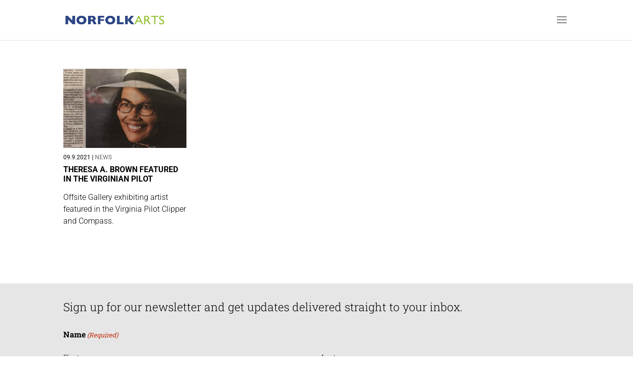

--- FILE ---
content_type: text/css
request_url: https://norfolkarts.net/wp-content/themes/Norfolk-Arts/style.css?ver=4.27.4
body_size: 20666
content:
/*---------------------------------------------------------------------------------

 Theme Name:   Norfolk Arts
 Theme URI:    https://norfolkarts.flywheelsites.com
 Description:  Norfolk Arts Website
 Author:       Red Chalk Studios
 Author URI:   http://redchalkstudios.com
 Template:     Divi
 Version:      1.0.0
 License:      GNU General Public License v2 or later
 License URI:  http://www.gnu.org/licenses/gpl-2.0.html

------------------------------ ADDITIONAL CSS HERE ------------------------------*/

html {
  background-color: white;
}

body{
  font-weight:300 !important;
  line-height:1.5em;
}

p{
  line-height:1.5em;
}

h1, h2, h3, h4, h5, h6 {
  font-weight: 300 !important;
}

h1 em, h2 em, h3 em, h4 em, h5 em, h6 em {
  font-weight: 300i !important;
}

h1 strong,
h2 strong,
h3 strong,
h4 strong,
h5 strong,
h6 strong {
  font-weight: 400 !important;
}

h1 strong em,
h2 strong em,
h3 strong em,
h4 strong em,
h5 strong em,
h6 strong em {
  font-weight: 400i !important;
}

h1 a, h2 a, h3 a, h4 a, h5 a, h6 a {
    color: #ff5900;
}

p li{
    list-style-position: inside;
    text-indent: -1.4em;
    /*padding-left: 1em;*/
}

@media (max-width: 980px){
  .et_header_style_left #logo, .et_header_style_split #logo {
    max-width: 200px;
  }

  #menu-item-9317>a, #menu-item-9314>a, #menu-item-9311>a{
    background-color: rgba(0,0,0,.03);
    font-weight: 700;
  }
}

@media only screen and (min-width: 981px){
  #logo {
    max-height: 30%;
    max-width:200px;
  }
}

span.mobile_menu_bar:before{
  color:gray;
}

ul.et_mobile_menu{
  border-color:gray;
}

#top-menu .menu-item-has-children > a:first-child::after, .fullwidth-menu .menu-item-has-children > a:first-child::after, #et-secondary-nav .menu-item-has-children > a:first-child::after {
display: none;
}

.big{
  font-family: 'Roboto Slab', Georgia, 'Times New Roman', serif;
  font-size:20px;
  line-height:2em;
  font-weight:300 !important;
}

p.big{
  padding-bottom:0px;
}

.undaline{
  border-bottom:2px solid #C1C1C1;
  padding-bottom:20px;
  margin-bottom:20px;
  margin-top:40px;
  width:100%;
}

.skinny-undaline{
  border-bottom:1px solid #C1C1C1;
  padding-bottom:20px;
  margin-bottom:20px;
  width:100%;
}

.opportunity-wrapper{
  padding-bottom:60px;
  width:100%;
  clear:both;
  overflow:hidden;
}

.opp-left h6, .opp-left p{
  display:inline;
}

.opp-left{
  line-height:3em;
  padding-right:30px;
}

.opp-left, .opp-right{
  width:50%;
  float:left;
}

@media all and (max-width: 981px){
.opp-left, .opp-right{
  width:100%;
  float:none;
}

.opp-left{
  margin-right:none;
}

.opportunity-wrapper{
  padding-bottom:30px;
}

}

.et_pb_toggle.et_pb_toggle_close {
    border-bottom: 3px solid #C1C1C1 !important;
}

/* tablets and big smartphones - 2 column fix */
@media only screen and (min-width: 480px ) and ( max-width: 980px){
  .et_pb_column.et_pb_column_1_3.custom-row {
    margin-right: 2.5%;
    width: 47.25% !important;
  }
}

/* vertically align modules to use, apply to column ids */
.vertical-align {
  display: -webkit-box;
  display: -ms-flexbox;
  display: flex;
  -webkit-box-orient: vertical;
  -webkit-box-direction: normal;
      -ms-flex-direction: column;
          flex-direction: column;
  -webkit-box-pack: center;
      -ms-flex-pack: center;
          justify-content: center;
}

/* custom link color */
.white,
.white a,
.white a:hover,
.white a:active,
.white a:visited {
  color: white !important;
}

.big li{
  padding-bottom:.75em;
}

#sidebar{display: none;}
#left-area{width: 100%;}
#main-content .container:before {
width: 0;
}

.et_pb_social_media_follow li a.follow_button {
    color: #ED642C;

}

a[class="follow_button"][title="Facebook"]{
  visibility:hidden;
}

a[class="follow_button"][title="Facebook"]::after{
  content:'';
  /*content:"/ArtsNorfolk";*/
  visibility:visible;
  display:block;
  position:absolute;
  top:-.2em;
  left:-5px;
}

a[class="follow_button"][title="Instagram"]{
  visibility:hidden;
}

a[class="follow_button"][title="Instagram"]::after{
  content:'';
  /*content:"/Norfolk_Arts";*/
  visibility:visible;
  display:block;
  position:absolute;
  top:-.2em;
  left:-5px;
}

a[class="follow_button"][title="Flickr"]{
  visibility:hidden;
}

a[class="follow_button"][title="Flickr"]::after{
  content:'';
  /*content:"/SeldenArcadeGallery";*/
  visibility:visible;
  display:block;
  position:absolute;
  top:-.2em;
  left:-5px;
}

a[class="follow_button"][title="Youtube"]{
  visibility:hidden;
}

a[class="follow_button"][title="Youtube"]::after{
  content:'';
  /*content:"/NorfolkTV";*/
  visibility:visible;
  display:block;
  position:absolute;
  top:-.2em;
  left:-5px;
}

a[class="follow_button"][title="Pinterest"]{
  visibility:hidden;
}

a[class="follow_button"][title="Pinterest"]::after{
  content:'';
  /*content:"/NorfolkArts";*/
  visibility:visible;
  display:block;
  position:absolute;
  top:-.2em;
  left:-5px;
}

a[class="follow_button"][title="Facebook"]:after,
a[class="follow_button"][title="Instagram"]:after,
a[class="follow_button"][title="Flickr"]:after,
a[class="follow_button"][title="Youtube"]:after,
a[class="follow_button"][title="Pinterest"]:after{
  color:#ed642c;
}

a[class="follow_button"][title="Facebook"]:hover::after,
a[class="follow_button"][title="Instagram"]:hover::after,
a[class="follow_button"][title="Flickr"]:hover::after,
a[class="follow_button"][title="Youtube"]:hover::after,
a[class="follow_button"][title="Pinterest"]:hover::after{
  color:#ed642c;
}

a[class="follow_button"][title="Facebook"]:visited::after,
a[class="follow_button"][title="Instagram"]:visited::after,
a[class="follow_button"][title="Flickr"]:visited::after,
a[class="follow_button"][title="Youtube"]:visited::after,
a[class="follow_button"][title="Pinterest"]:visited::after{
  color:#ed642c;
}

.artist-related-work{
  margin-top:10rem;

}

.undaline{
  border-bottom:3px solid #C1C1C1;
}

.sneaky-link{
color:black;
}

.sneaky-link a{
  color:black;
}

.sneaky-link a:hover{
  color:black;
}

.sneaky-link:hover{
color:black;
}

.artists-works{
  margin-top:5rem;
}

.graybox{
  width:100%;
  padding:30px;
  margin:30px 0 60px 0;
  text-align:center;
  background-color:#e6e6e6;
}

.feed-item-wrapper{
  overflow:hidden;
}

.feed-item-meta, .post-meta{
  font-size:.85em;
  text-transform:uppercase;
  padding-bottom:0;
}

p.feed-item-meta{
  padding-bottom:8px;
  padding-top:5px;
}

.feed-item-title{
  text-transform: uppercase;
  font-weight:700;
  line-height:1.2em;
}

.feed-item-excerpt{
  font-size: .85em;
  line-height:.95em;
}

.square {
  position: relative;
  width: 100%;
  overflow:hidden;
  background-color:#ed642c;
}

.square:after {
  content: "";
  display: block;
  padding-bottom: 100%;
}

.feed-item-thumb{
  position: absolute;
}

.artist-img{
  width:300px;
  float:left;
  margin-right:40px;
}

.artist-info{
  width:calc(100% - 340px);
  word-wrap: break-word;
  float:left;
}

.artist-image{
  border-radius:50%;
}

@media all and (max-width:900px){
  .artist-img{
    width:200px;
    float:none;
    margin:0 auto;
  }

  .artist-info{
    clear:both;
    width:100%;
  }
}

.tribe-events-event-image{
  width:300px;
  float:left;
  margin-right:40px;
}

.event-info{
  width:calc(100% - 340px);
  word-wrap: break-word;
  float:left;
}

@media all and (max-width:900px){
  .tribe-events-event-image{
    width:200px;
    float:none;
    margin:0 auto;
  }

  .event-info{
    clear:both;
    width:100%;
  }
}

.feed{
  display:-ms-grid;
  display:grid;
  -ms-grid-columns: 1fr 20px 1fr 20px 1fr 20px 1fr;
  grid-template-columns: 1fr 1fr 1fr 1fr;
  grid-column-gap: 20px;
  grid-row-gap: 60px;
  margin:2em 0 2em 0;
}

@media all and (max-width: 1200px){
  .feed{
    -ms-grid-columns: 1fr 1fr 1fr;
    grid-template-columns: 1fr 1fr 1fr;
  }
}

@media all and (max-width: 600px){
  .feed{
    -ms-grid-columns: 1fr 1fr;
    grid-template-columns: 1fr 1fr;
  }
}

.acf-map {
  width: 100%;
  height: 50vh;
  border: #ccc solid 1px;
  margin: 20px 0;
}

@media all and (max-width:1000px){
  .acf-map{
    height:75vh;
  }

  .gmap-infoxbox-image{
    max-height:200px;
  }
}

.address{
  margin-bottom:1em;
}

.gmap-excerpt p{
  margin-top:1em;
  margin-bottom:1em;
}

.flex-control-nav{
  bottom:0px;
}

#left-area .flexslider ul {
  padding:0px;
  list-style-type:none;
}

.entry-content .flexslider ul {
  padding:0px;
  list-style-type:none;
}

.flex-direction-nav a{
  padding-top:8px;
  height:40px;
}

.flex-direction-nav a:before{
  color:white;
  text-shadow:none;
  font-size:25px;
}

.flex-control-paging li a{
  background-color:rgba(255, 255, 255, 0.4);
}

.flex-control-paging li a:hover{
  background-color:rgba(255, 255, 255, 0.6);
}

.flex-control-paging li a.flex-active{
  background-color: rgba(255, 255, 255, 0.9);
}

#top-menu a{
  font-weight:400;
}

.prev{
  text-align:left;
  width:33%;
  float:left;
}

.backto{
  width:33%;
  text-align:center;
  float:left;
}

.next{
  text-align:right;
  width:33%;
  float:right;
}

/*** FIELD STYLING ***/
input[type=text],
textarea {
 background: #eee;
 border: none;
 border-radius: 0;
 color: #999 !important;
 padding: 15px !important;
}
/*** BUTTON STYLING ***/
.gform_wrapper .gform_footer input.button {
float: left;
background: rgba(0, 0, 0, 0.05);
font-family: 'Roboto Slab', Georgia, 'Times New Roman', serif;
font-size:20px;
border:none;
line-height:2em;
font-weight:400 !important;
color: #ED642C;
padding: 12px 23px;
border-radius: 0px;
letter-spacing: inherit;
cursor: pointer;
}

/*** BUTTON HOVER STYLING ***/
.gform_wrapper .gform_footer input.button:hover {
font-weight:600;
border:none;
}

.slider-caption{
  background-color:rgba(0,0,0,0.5);
  text-align:center;
  position:relative;
  top:300px;
  color:white;
}

.slider-caption {
  top:375px;
}
@media all and (max-width: 900px){
  .slider-caption{
    top: 275px;
  }
}
@media all and (max-width: 1200px){
  .slider-caption{
    top: 375px;
  }
}
@media all and (min-width: 1201px){
  .slider-caption{
    top: 575px;
  }
}

a.caption-link {
  color:white;
  /*text-decoration:underline;*/
}

a.caption-link:hover{
  /*text-decoration:underline;*/
  color:white;
}

@media (min-width: 981px){
.et_right_sidebar #left-area {
    float: left;
    padding-right: 0;
  }
}


#tribe-events-content h2.tribe-events-page-title{
  display:none;
}

.label-tribe-bar-search{
  font-weight:400;
}

#tribe-events-bar {
background-color:#E6E6E6;
}

.type-tribe_events.tribe-events-photo-event .tribe-events-photo-event-wrap:hover {
  background: white !important;
  -webkit-box-shadow:none;
          box-shadow:none;
}

.type-tribe_events.tribe-events-photo-event .tribe-events-photo-event-wrap {
  background: white !important;
}

/** Make the page main title appear in uppercase */
#tribe-events-content h2.tribe-events-page-title,
#tribe-events-content h2.tribe-events-single-event-title {
  text-transform: uppercase;
}

div.tribe-events-notices {
    background: #E6E6E6;
    border-radius: 0;
    border: none;
    color: black;
    text-align:center;
    margin: 10px 0 18px;
    padding: 8px 35px 8px 14px;
    text-shadow: none;
}

.tribe-events-calendar td.tribe-events-present div[id*=tribe-events-daynum-]{
  background-color:#ff5900!important;
}

.tribe-events-grid .tribe-grid-header .tribe-week-today{
  background-color:#ff5900!important;
}

/** Hide the month seperators/headers */
.tribe-events-list-separator-month {
  display: none!important;
}

.tribe-events-ical{
  display:none!important;
}

div.tribe-events-event-cost{
  display:none;
}

div.tribe-events-loop .tribe-events-event-meta{
  font-weight:400;
}

h2.tribe-events-list-event-title a {
  color:black;
}

.events-list #tribe-events-footer, .single-tribe_events #tribe-events-footer, .tribe-events-day #tribe-events-footer, .tribe-events-map #tribe-events-footer, .tribe-events-photo #tribe-events-footer{
  border-top:none;
}

/**
 * 5. SINGLE EVENT PAGE CUSTOMIZATIONS
 * -----------------------------------
 */

/** Remove default grey-shading and border around single event meta areas */
.single-tribe_events .tribe-events-event-meta {
  background: transparent;
  border: none;
}

/** Remove the padding from the left side of meta blocks within the single event meta areas */
.tribe-events-event-meta .tribe-events-meta-group {
  padding-left: 0;
}

div.tribe-events-notices>ul>li {
    list-style: none;
    padding: 0;
    margin-top: 20px;
}

.tribe-venue-widget-venue-name{
  display:none;
}

.tribe-venue-widget-address{
  display:none;
}

ul.tribe-venue-widget-list{
  list-style-type:none;
  padding:0;
}

.archive #left-area {
    width: 100%;
    float: none;
    padding-right: 0;
}

.archive #sidebar {
    display: none;
}

.archive #left-area {
    -webkit-column-count: 4;
            column-count: 4;
    -webkit-column-gap: 10px;
            column-gap: 10px;
}

.archive .et_pb_post > a {
    margin: -20px -20px 10px;
    display: block;
}

.archive #left-area .et_pb_post {
    overflow: hidden; /* fix for Firefox */
    page-break-inside: avoid;
    -webkit-column-break-inside: avoid;
            break-inside: avoid-column;
    width: 100%;
    padding: 0px;
    background-color: #fff;
    word-wrap: break-word;
    display: inline-block;
}

#left-area .post-meta{
  padding-bottom:0px;
}

.archive #left-area .et_pb_post h2 {
  font-size: 1em;
  font-weight:500;
  font-family:roboto;
}

.archive #left-area .et_pb_post.format-link,
.archive #left-area .et_pb_post.format-quote,
.archive #left-area .et_pb_post.format-audio{
    padding: 0;
}

.et_pb_image_container{
  margin:0;
}

.archive .et_pb_post .et_pb_image_container,
.archive .et_pb_post .et_main_video_container,
.archive .et_pb_post .et_audio_content,
.archive .et_pb_post .et_pb_slider{
    margin: 0;
}

.archive .et_pb_post.format-audio .et_audio_content{
    margin: 0px -38px 0px;
}

.archive .et_pb_post .et_pb_slider .et_pb_slide {
    min-height: 180px;
}

.archive .pagination{
    padding: 20px 0;
}

/*
* Media Queries
*/
@media screen and (max-width: 980px) {
    .archive #left-area {
        -webkit-column-count: 2;
                column-count: 2;
        -webkit-column-gap: 30px;
                column-gap: 30px;
    }
}
@media screen and (max-width: 767px) {
    .search #left-area,
    .archive #left-area {
        -webkit-column-count: 2;
                column-count: 2;
            -webkit-column-gap:10px;
                    column-gap:10px;
    }
    .archive .et_pb_post.format-audio .et_audio_content{
        margin: 0;
    }
    .archive #left-area .et_pb_post.format-audio .et_audio_container .mejs-controls div.mejs-time-rail,
    .archive #left-area .et_pb_post.format-audio .et_audio_container .mejs-controls .mejs-time-rail .mejs-time-total{
        min-width: 300px!important;
        width: 300px!important;
    }
}

/** End Styling the Blog **/

@media (max-width: 980px) and (min-width: 768px){
.et_pb_column .et_pb_team_member_image {
    float: none;
    }
}

@media (max-width: 980px) and (min-width: 768px){
.et_pb_column .et_pb_team_member_description {
    display: block;
  }
}



/* MOSAIC IMAGE THING */

#photos {
  /* Prevent vertical gaps */
  line-height: 0;
   
  -webkit-column-count: 5;
  -webkit-column-gap:   0px;
  -moz-column-count:    5;
  -moz-column-gap:      0px;
  column-count:         5;
  column-gap:           0px;  
}

#photos img {
  /* Just in case there are inline attributes */
  width: 100% !important;
  height: auto !important;
}

@media (max-width: 1200px) {
  #photos {
  -webkit-column-count: 4;
  column-count:         4;
  }
}
@media (max-width: 1000px) {
  #photos {
  -webkit-column-count: 3;
  column-count:         3;
  }
}
@media (max-width: 800px) {
  #photos {
  -webkit-column-count: 2;
  column-count:         2;
  }
}

#artphotos1 {
  /* Prevent vertical gaps */
  line-height: 0;
  -webkit-column-count: 1;
  -webkit-column-gap:   0px;
  -moz-column-count:    1;
  -moz-column-gap:      0px;
  column-count:         1;
  column-gap:           0px;
  -webkit-column-fill: balance;
          column-fill: balance;  
}

#artphotos1 img {
  /* Just in case there are inline attributes */
  width: 100% !important;
  height: auto !important;
}

@media (max-width: 1200px) {
  #artphotos1 {
  -webkit-column-count: 1;
  column-count:         1;
  }
}
@media (max-width: 1000px) {
  #artphotos1 {
  -webkit-column-count: 1;
  column-count:         1;
  }
}
@media (max-width: 800px) {
  #artphotos1 {
  -webkit-column-count: 1;
  column-count:         1;
  }
}

#artphotos4 {
  /* Prevent vertical gaps */
  line-height: 0;
  -webkit-column-count: 3;
  -webkit-column-gap:   0px;
  -moz-column-count:    3;
  -moz-column-gap:      0px;
  column-count:         3;
  column-gap:           0px;
  -webkit-column-fill: balance;
          column-fill: balance;  
}

#artphotos4 img {
  /* Just in case there are inline attributes */
  width: 100% !important;
  height: auto !important;
}

@media (max-width: 1200px) {
  #artphotos4 {
  -webkit-column-count: 2;
  column-count:         2;
  -webkit-column-fill: balance;
          column-fill: balance;
  }
}
@media (max-width: 1000px) {
  #artphotos4 {
  -webkit-column-count: 2;
  column-count:         2;
  -webkit-column-fill: balance;
          column-fill: balance;
  }
}
@media (max-width: 800px) {
  #artphotos4 {
  -webkit-column-count: 2;
  column-count:         2;
  -webkit-column-fill: balance;
          column-fill: balance;
  }
}

/* END MOSAIC IMAGE THING */

#fancybox-outer #fancybox-close{
  right:-45px;
}


.et_pb_toggle.et_pb_toggle_open {
    -webkit-transition: background-color 1000ms linear;
    -o-transition: background-color 1000ms linear;
    transition: background-color 1000ms linear;
}


.single-tribe_events .secondary .tribe-events-venue-map {
    width: 100%;
}

.single-tribe_events .tribe-events-venue-map {
    background: none;
    border: none;
    border-radius: none;
}

abbr[title], acronym[title] {
    text-decoration: none;
}

.event-meta{
  clear:both;
  margin-top:4em;
}

dl {
    margin: 0 0 0 0;
}

dd {
    margin-left: 0;
}

#tribe-events-content #tribe-events-gmap-0{
  top:2em;
  margin-bottom:30px;
}

.event-meta dl{
  width:33.33%;
  padding-right:3%;
  float:left;
  overflow-wrap:break-word;
}

div.tribe-events-calendar .tribe-events-tooltip{
  padding:1em !important;
}

div.tribe-events-tooltip .tribe-events-event-body{
  font-size:14px;
}

.tribe-events-venue .tribe-events-map-wrap {
  margin: 5px 0 30px 30px;
  float: right;
  width: 50%;
  background-color: white;
  padding: 5px;
  border: none;
  border-radius: 0;
}

.events-list .tribe-events-loop, .single-tribe_organizer .tribe-events-loop, .single-tribe_venue .tribe-events-loop, .tribe-events-day .tribe-events-loop {
    max-width: none;
    margin: 0;
}

.tribe-events-loop .tribe-events-content {
    float: none
}

#tribe-events-content .undaline{
  margin-top:0;
}

.tribe-events-organizer .tribe-events-organizer-meta {
    max-width: none;
    margin: 0 auto;
    border-bottom: 0;
}

.tribe-events-organizer address.organizer-address {
    font-weight: 300;
}

#tribe-events-content h3 a {
    color: inherit;
}

.tribe-events-shortcode .tribe-bar-submit {
    float: right;
}

@media (max-width: 1320px) {
	 #et_mobile_nav_menu {
	 	display: block;
	 }
 
	#top-menu {
		display: none;
	}
}

@media (min-width: 1320px){
  .et_primary_nav_dropdown_animation_slide #et-top-navigation ul li:hover>ul, .et_secondary_nav_dropdown_animation_slide #et-secondary-nav li:hover>ul {
    -webkit-animation: fadeLeft .4s ease-in-out;
    animation: fadeLeft .4s ease-in-out;
  }
}

@media (max-width: 1319px){
  .et_primary_nav_dropdown_animation_slide #et-top-navigation ul li:hover>ul, .et_secondary_nav_dropdown_animation_slide #et-secondary-nav li:hover>ul {
    -webkit-animation: none;
    animation: none;
  }
}

.et_mobile_menu .topfriends a {
    background-color: rgba(0,0,0,.03);
}

.searchandfilter ul li{
  display:inline-block;
  padding:0px;
  margin-right:20px;
}

.searchandfilter ul {
  padding:0px !important;
}

.searchandfilter h4{
  color:#F26522;
  font-size:1.25em;
  border-bottom:2px solid #F26522;

}

.chosen-container-single .chosen-single{
  color:black;
  font-weight:400;
}

input[type="submit"]{
  width:100% !important;
  font-size:smaller;
}

.searchandfilter select.sf-input-select{
  max-width:300px;
}

input[type="submit"]:hover{
  background-image: none;
  background-color: white;
}

label input[type="text"].sf-input-text{
  background-color:#fafafa;
  color:black !important;
  padding:0 !important;
}


/*** Scarlett fixes 10/2022 ***/
.tribe-events-single>.tribe_events {
    display: block;
    overflow:visible;
}

--- FILE ---
content_type: application/javascript
request_url: https://norfolkarts.net/wp-content/themes/Norfolk-Arts/ds-script.js?ver=6.7.4
body_size: 1768
content:
(function($) {
    window.initMap = function() {
        $(".acf-map").each(function() {
            initializeMap($(this));
        });
    };

    function initializeMap($mapElement) {
        if (!google.maps || !google.maps.marker || !google.maps.marker.AdvancedMarkerElement) {
            console.error("Google Maps API or AdvancedMarkerElement is not loaded.");
            return;
        }

        var $markers = $mapElement.find(".marker");

        var mapOptions = {
            zoom: 16,
            center: { lat: 0, lng: 0 },
            mapTypeId: google.maps.MapTypeId.ROADMAP,
            mapId: "YOUR_MAP_ID", // Replace with your actual Map ID
        };

        var map = new google.maps.Map($mapElement[0], mapOptions);

        map.markers = [];
        $markers.each(function() {
            var $marker = $(this);
            var position = {
                lat: parseFloat($marker.attr("data-lat")),
                lng: parseFloat($marker.attr("data-lng")),
            };

            var marker = new google.maps.marker.AdvancedMarkerElement({
                position: position,
                map: map,
            });

            map.markers.push(marker);

            if ($marker.html()) {
                var infoWindow = new google.maps.InfoWindow({
                    content: $marker.html(),
                    maxWidth: 200,
                });

                google.maps.event.addListener(marker, "click", function() {
                    infoWindow.open(map, marker);
                });
            }
        });

        var bounds = new google.maps.LatLngBounds();
        map.markers.forEach(function(marker) {
            bounds.extend(marker.position);
        });

        if (map.markers.length === 1) {
            map.setCenter(bounds.getCenter());
            map.setZoom(16);
        } else {
            map.fitBounds(bounds);
        }
    }
})(jQuery);
